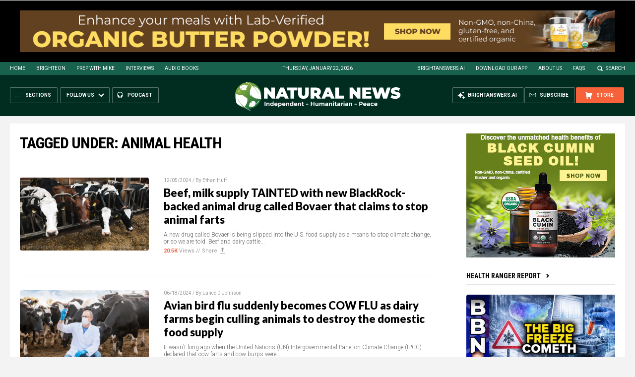

--- FILE ---
content_type: text/html
request_url: https://naturalnews.com/getviews3.asp?url=2024-12-05-beef-milk-tainted-blackrock-bovaer-animal-farts.html
body_size: -343
content:
20510

--- FILE ---
content_type: text/html
request_url: https://naturalnews.com/getviews3.asp?url=2024-06-18-avian-bird-flu-suddenly-becomes-cow-flu.html
body_size: -346
content:
9830

--- FILE ---
content_type: text/html
request_url: https://naturalnews.com/getviews3.asp?url=2024-04-07-usda-using-pcr-testing-depopulate-poultry-farms-harming-us-food-supply.html
body_size: -348
content:
16010

--- FILE ---
content_type: text/html
request_url: https://naturalnews.com/getviews3.asp?url=2023-10-11-biden-boots-out-dog-biting-staff-officers.html
body_size: -346
content:
6150

--- FILE ---
content_type: text/html
request_url: https://naturalnews.com/getviews3.asp?url=2023-08-30-fukushima-radioactive-water-could-cause-animal-mutations.html
body_size: -346
content:
6360

--- FILE ---
content_type: text/html
request_url: https://naturalnews.com/getviews3.asp?url=2023-05-25-usda-detects-atypical-mad-cow-disease-case.html
body_size: -349
content:
8370

--- FILE ---
content_type: text/html
request_url: https://naturalnews.com/getviews3.asp?url=2023-04-09-mit-rna-vaccines-absorbed-stomach-intestines-meat-animals.html
body_size: -345
content:
53100

--- FILE ---
content_type: text/html
request_url: https://naturalnews.com/getviews3.asp?url=2023-03-09-pfizer-blackrock-mass-chicken-vaccination-avian-flu.html
body_size: -337
content:
14710

--- FILE ---
content_type: text/html
request_url: https://naturalnews.com/getviews3.asp?url=2023-02-27-aquatic-animals-died-norfolk-southern-train-derailment.html
body_size: -333
content:
11330

--- FILE ---
content_type: text/html
request_url: https://naturalnews.com/getviews3.asp?url=2022-12-02-canines-may-hold-key-treating-human-cancers.html
body_size: -343
content:
8160

--- FILE ---
content_type: text/html
request_url: https://naturalnews.com/getviews3.asp?url=2022-10-28-2-in-10-cows-mrna-vaccine-die-instantly.html
body_size: -345
content:
41580

--- FILE ---
content_type: text/html
request_url: https://naturalnews.com/getviews3.asp?url=2022-10-21-lethal-injections-cattle-die-mrna-vaccination.html
body_size: -342
content:
81110

--- FILE ---
content_type: text/html
request_url: https://naturalnews.com/getviews3.asp?url=2021-09-06-cows-talk-to-each-other-weather-scientists-say.html
body_size: -328
content:
11050

--- FILE ---
content_type: text/html
request_url: https://naturalnews.com/getviews3.asp?url=2019-09-10-antibiotic-resistance-can-be-passed-to-pets.html
body_size: -326
content:
6510

--- FILE ---
content_type: text/html
request_url: https://naturalnews.com/getviews3.asp?url=2019-08-18-toxic-algae-causing-dolphins-alzheimers-like-brain-disease.html
body_size: -326
content:
7450

--- FILE ---
content_type: text/html
request_url: https://naturalnews.com/getviews3.asp?url=2019-05-05-home-remedies-for-dog-mites.html
body_size: -338
content:
8260

--- FILE ---
content_type: text/html
request_url: https://naturalnews.com/getviews3.asp?url=2019-02-10-taro-leaves-also-known-as-elephant-ears-used-as-prebiotics.html
body_size: -349
content:
7020

--- FILE ---
content_type: text/html
request_url: https://naturalnews.com/getviews3.asp?url=2018-11-11-animals-organic-selenium-supplements-produce-fresher-meat.html
body_size: -343
content:
8390

--- FILE ---
content_type: text/html
request_url: https://naturalnews.com/getviews3.asp?url=2018-10-18-ease-allergy-symptoms-in-your-dog.html
body_size: -340
content:
7440

--- FILE ---
content_type: text/html
request_url: https://naturalnews.com/getviews3.asp?url=2018-09-17-natural-flea-and-tick-remedies.html
body_size: -325
content:
17890